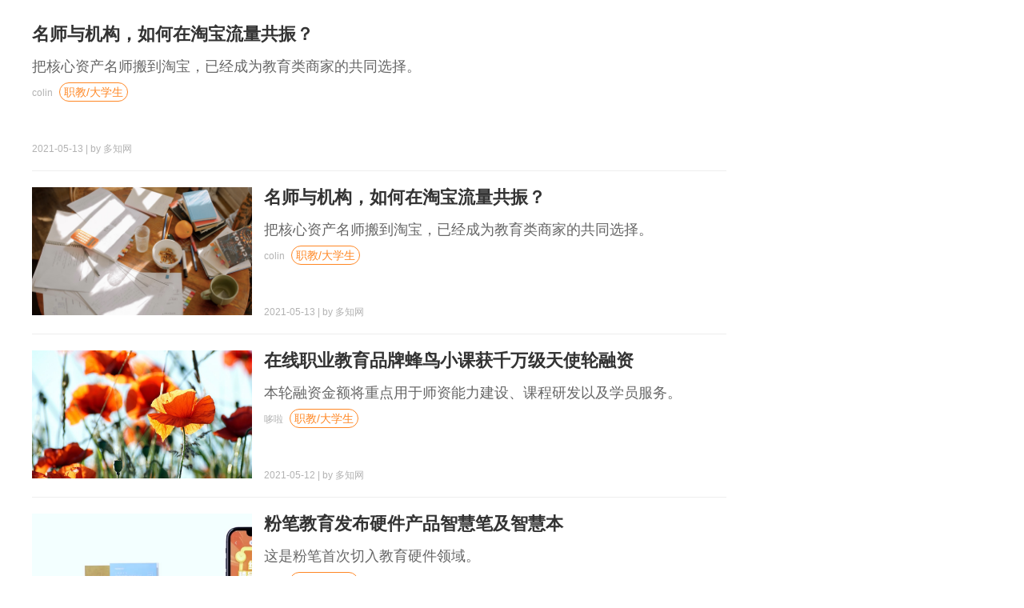

--- FILE ---
content_type: text/html; charset=utf-8
request_url: http://www.duozhi.com/e/action/ListInfo/?classid=43&page=14
body_size: 4418
content:
<!DOCTYPE html>
<html>
<head>
	<meta http-equiv="Content-Type" content="text/html; charset=UTF-8" />
	<meta http-equiv="X-UA-Compatible" content="IE=edge">
	<meta name="viewport" content="width=device-width, initial-scale=1.0, maximum-scale=1.0, user-scalable=no">
<title>职教/大学生-多知网 - 独立商业视角 新锐教育观察</title>
<meta name="keywords" content="" />
<meta name="description" content="职教/大学生" />
	<script>
		(function(){
			if(!('ontouchend' in window))return;
			var e = document.documentElement; e.style.fontSize = e.getBoundingClientRect().width / 620 * 30 * 1.3 + 'px';
		})()
		var ENV={};
		ENV.href=location.href;
	</script>
	<link rel="stylesheet" href="/static/base.css" type="text/css" />
	<script type="text/javascript" src="/static/js/jquery-1.9.1.min.js"></script>
	<base target="_blank" />
</head>
<body class="page-list">

  <!--#include virtual="/s/nav.html"-->

<div class="blk30"></div>
<div class="container">
	<div class="c-2-1">
		<div class="c2">

<!--<h3 class="hidden">产业</h3>-->
<div class="list-post">
<div class="post-inner">

<div class="post-item">

	<div class="post-main">
		<div class="post-inner">
			<a class="post-title" href="http://www.duozhi.com/industry/adult/2021051312096.shtml">名师与机构，如何在淘宝流量共振？</a>
			<p class="post-desc">把核心资产名师搬到淘宝，已经成为教育类商家的共同选择。</p>
			<span class="post-attr">colin</span>&nbsp;&nbsp;<span class="post-tag"><a class="link-tag" href="http://www.duozhi.com/industry/adult/">职教/大学生</a></span>
		</div>
		<div class="post-attr">2021-05-13  | by 多知网</div>
	</div>
</div>

<div class="post-item">
<a class="post-img" href="http://www.duozhi.com/industry/adult/2021051312097.shtml" title="名师与机构，如何在淘宝流量共振？" style="background-image:url(http://www.duozhi.com/d/file/2021/05/d7d57f033ab3ca69c1fd0b9921612562.jpeg"></a>
	<div class="post-main">
		<div class="post-inner">
			<a class="post-title" href="http://www.duozhi.com/industry/adult/2021051312097.shtml">名师与机构，如何在淘宝流量共振？</a>
			<p class="post-desc">把核心资产名师搬到淘宝，已经成为教育类商家的共同选择。</p>
			<span class="post-attr">colin</span>&nbsp;&nbsp;<span class="post-tag"><a class="link-tag" href="http://www.duozhi.com/industry/adult/">职教/大学生</a></span>
		</div>
		<div class="post-attr">2021-05-13  | by 多知网</div>
	</div>
</div>

<div class="post-item">
<a class="post-img" href="http://www.duozhi.com/industry/adult/2021051212092.shtml" title="在线职业教育品牌蜂鸟小课获千万级天使轮融资" style="background-image:url(http://www.duozhi.com/d/file/2021/05/2d21860b5194f604b25acd378bf29c8d.jpg"></a>
	<div class="post-main">
		<div class="post-inner">
			<a class="post-title" href="http://www.duozhi.com/industry/adult/2021051212092.shtml">在线职业教育品牌蜂鸟小课获千万级天使轮融资</a>
			<p class="post-desc">本轮融资金额将重点用于师资能力建设、课程研发以及学员服务。</p>
			<span class="post-attr">哆啦</span>&nbsp;&nbsp;<span class="post-tag"><a class="link-tag" href="http://www.duozhi.com/industry/adult/">职教/大学生</a></span>
		</div>
		<div class="post-attr">2021-05-12  | by 多知网</div>
	</div>
</div>

<div class="post-item">
<a class="post-img" href="http://www.duozhi.com/industry/adult/2021050912082.shtml" title="粉笔教育发布硬件产品智慧笔及智慧本" style="background-image:url(http://www.duozhi.com/d/file/2021/05/6b8ed17ad179e4ae6c92f43a1e57aa86.jpeg"></a>
	<div class="post-main">
		<div class="post-inner">
			<a class="post-title" href="http://www.duozhi.com/industry/adult/2021050912082.shtml">粉笔教育发布硬件产品智慧笔及智慧本</a>
			<p class="post-desc">这是粉笔首次切入教育硬件领域。</p>
			<span class="post-attr">哆啦</span>&nbsp;&nbsp;<span class="post-tag"><a class="link-tag" href="http://www.duozhi.com/industry/adult/">职教/大学生</a></span>
		</div>
		<div class="post-attr">2021-05-09  | by 多知网</div>
	</div>
</div>

<div class="post-item">
<a class="post-img" href="http://www.duozhi.com/industry/adult/2021050912079.shtml" title="与华图合作，罗永浩首次直播带货公务员考试产品" style="background-image:url(http://www.duozhi.com/d/file/2021/05/1b903127b21a6aa130dd2fed78c2924b.png"></a>
	<div class="post-main">
		<div class="post-inner">
			<a class="post-title" href="http://www.duozhi.com/industry/adult/2021050912079.shtml">与华图合作，罗永浩首次直播带货公务员考试产品</a>
			<p class="post-desc">这也是公考行业首次尝试网红大V直播带货模式。</p>
			<span class="post-attr">哆啦</span>&nbsp;&nbsp;<span class="post-tag"><a class="link-tag" href="http://www.duozhi.com/industry/adult/">职教/大学生</a></span>
		</div>
		<div class="post-attr">2021-05-09  | by 多知网</div>
	</div>
</div>

<div class="post-item">
<a class="post-img" href="http://www.duozhi.com/industry/adult/2021050712073.shtml" title="人社部：加强新职业培训工作，加快新职业标准开发" style="background-image:url(http://www.duozhi.com/d/file/2021/05/8c49a3093f1445fe43c00de0be5e6f9d.jpeg"></a>
	<div class="post-main">
		<div class="post-inner">
			<a class="post-title" href="http://www.duozhi.com/industry/adult/2021050712073.shtml">人社部：加强新职业培训工作，加快新职业标准开发</a>
			<p class="post-desc">改善新职业人才供给质量结构。</p>
			<span class="post-attr">romy</span>&nbsp;&nbsp;<span class="post-tag"><a class="link-tag" href="http://www.duozhi.com/industry/adult/">职教/大学生</a></span>
		</div>
		<div class="post-attr">2021-05-07  | by 多知网</div>
	</div>
</div>

<div class="post-item">
<a class="post-img" href="http://www.duozhi.com/industry/adult/2021050512059.shtml" title="网红培训班可以量产“薇娅、李佳琦”吗？" style="background-image:url(http://www.duozhi.com/d/file/2021/05/418dcba88a36ad250fdb7d80c469fda3.jpeg"></a>
	<div class="post-main">
		<div class="post-inner">
			<a class="post-title" href="http://www.duozhi.com/industry/adult/2021050512059.shtml">网红培训班可以量产“薇娅、李佳琦”吗？</a>
			<p class="post-desc">专业化、系统化已经成为整个行业的共识。</p>
			<span class="post-attr">曹玉蓓</span>&nbsp;&nbsp;<span class="post-tag"><a class="link-tag" href="http://www.duozhi.com/industry/adult/">职教/大学生</a></span>
		</div>
		<div class="post-attr">2021-05-05  | by 多知网</div>
	</div>
</div>

<div class="post-item">
<a class="post-img" href="http://www.duozhi.com/industry/adult/2021050112047.shtml" title="粉笔教育自建印刷厂，优化供应链" style="background-image:url(http://www.duozhi.com/d/file/2021/05/c5269d860cb6225820062b7663c1b804.jpg"></a>
	<div class="post-main">
		<div class="post-inner">
			<a class="post-title" href="http://www.duozhi.com/industry/adult/2021050112047.shtml">粉笔教育自建印刷厂，优化供应链</a>
			<p class="post-desc">解决图书供应链的问题。</p>
			<span class="post-attr">哆啦</span>&nbsp;&nbsp;<span class="post-tag"><a class="link-tag" href="http://www.duozhi.com/industry/adult/">职教/大学生</a></span>
		</div>
		<div class="post-attr">2021-05-01  | by 多知网</div>
	</div>
</div>

<div class="post-item">
<a class="post-img" href="http://www.duozhi.com/industry/adult/2021050112046.shtml" title="达内教育宣布达成私有化协议" style="background-image:url(http://www.duozhi.com/d/file/2021/05/559804b6781a8bc452a668f35bb42613.jpg"></a>
	<div class="post-main">
		<div class="post-inner">
			<a class="post-title" href="http://www.duozhi.com/industry/adult/2021050112046.shtml">达内教育宣布达成私有化协议</a>
			<p class="post-desc">该交易意味着公司的股权价值约为2.306亿美元。</p>
			<span class="post-attr">哆啦</span>&nbsp;&nbsp;<span class="post-tag"><a class="link-tag" href="http://www.duozhi.com/industry/adult/">职教/大学生</a></span>
		</div>
		<div class="post-attr">2021-05-01  | by 多知网</div>
	</div>
</div>

<div class="post-item">
<a class="post-img" href="http://www.duozhi.com/industry/adult/2021042812028.shtml" title="北京率先取消高校毕业生入职重复体检" style="background-image:url(http://www.duozhi.com/d/file/2021/04/a67a84fee2b5613d1b35b012291b41da.jpeg"></a>
	<div class="post-main">
		<div class="post-inner">
			<a class="post-title" href="http://www.duozhi.com/industry/adult/2021042812028.shtml">北京率先取消高校毕业生入职重复体检</a>
			<p class="post-desc">毕业生持就业协议书即可办理就业手续。</p>
			<span class="post-attr">Romy</span>&nbsp;&nbsp;<span class="post-tag"><a class="link-tag" href="http://www.duozhi.com/industry/adult/">职教/大学生</a></span>
		</div>
		<div class="post-attr">2021-04-28  | by 多知网</div>
	</div>
</div>

<div class="post-item">
<a class="post-img" href="http://www.duozhi.com/industry/adult/2021042712023.shtml" title="对啊网财会产品升级，联合中财协成立企业会计实务专委会" style="background-image:url(http://www.duozhi.com/d/file/2021/04/397d715cd015a01dc827bc4a877c81ab.jpeg"></a>
	<div class="post-main">
		<div class="post-inner">
			<a class="post-title" href="http://www.duozhi.com/industry/adult/2021042712023.shtml">对啊网财会产品升级，联合中财协成立企业会计实务专委会</a>
			<p class="post-desc">推出企业财务人员实务技能等级证书“企业会计师”。</p>
			<span class="post-attr">Romy</span>&nbsp;&nbsp;<span class="post-tag"><a class="link-tag" href="http://www.duozhi.com/industry/adult/">职教/大学生</a></span>
		</div>
		<div class="post-attr">2021-04-27  | by 多知网</div>
	</div>
</div>

<div class="post-item">
<a class="post-img" href="http://www.duozhi.com/industry/adult/2021042412007.shtml" title="文都教育上线“小嘟AI课”法考APP" style="background-image:url(http://www.duozhi.com/d/file/2021/04/c2df1c75548c4944fe4ac7ecda36f1d3.png"></a>
	<div class="post-main">
		<div class="post-inner">
			<a class="post-title" href="http://www.duozhi.com/industry/adult/2021042412007.shtml">文都教育上线“小嘟AI课”法考APP</a>
			<p class="post-desc">这是文都教育推进OMO发展战略的又一重要举措。<br />
<br />
</p>
			<span class="post-attr">哆啦</span>&nbsp;&nbsp;<span class="post-tag"><a class="link-tag" href="http://www.duozhi.com/industry/adult/">职教/大学生</a></span>
		</div>
		<div class="post-attr">2021-04-24  | by 多知网</div>
	</div>
</div>

<div class="post-item">
<a class="post-img" href="http://www.duozhi.com/industry/adult/2021042311995.shtml" title="猎豹移动发布“人才产教融合建设方案”，又一个互联网公司入局职业教育！" style="background-image:url(http://www.duozhi.com/d/file/2021/04/df6b3df0f9d7b1453e44d0198a673983.png"></a>
	<div class="post-main">
		<div class="post-inner">
			<a class="post-title" href="http://www.duozhi.com/industry/adult/2021042311995.shtml">猎豹移动发布“人才产教融合建设方案”，又一个互联网公司入局职业教育！</a>
			<p class="post-desc">猎豹移动将从课程体系与教材、教学设备、资格认证、师资培养、人才服务五个方面为本科、高职、中职院校提供就业导向人工智能应用型人才培养方案。<br />
<br />
</p>
			<span class="post-attr">Miracle</span>&nbsp;&nbsp;<span class="post-tag"><a class="link-tag" href="http://www.duozhi.com/industry/adult/">职教/大学生</a></span>
		</div>
		<div class="post-attr">2021-04-23  | by 多知网</div>
	</div>
</div>

<div class="post-item">
<a class="post-img" href="http://www.duozhi.com/industry/adult/2021042211987.shtml" title="清华大学成立集成电路学院，致力破解“卡脖子”难题" style="background-image:url(http://www.duozhi.com/d/file/2021/04/392252e455374c772417048317f7dd27.jpeg"></a>
	<div class="post-main">
		<div class="post-inner">
			<a class="post-title" href="http://www.duozhi.com/industry/adult/2021042211987.shtml">清华大学成立集成电路学院，致力破解“卡脖子”难题</a>
			<p class="post-desc">培养国家急需人才。</p>
			<span class="post-attr">Romy</span>&nbsp;&nbsp;<span class="post-tag"><a class="link-tag" href="http://www.duozhi.com/industry/adult/">职教/大学生</a></span>
		</div>
		<div class="post-attr">2021-04-22  | by 多知网</div>
	</div>
</div>

<div class="post-item">
<a class="post-img" href="http://www.duozhi.com/industry/adult/2021042111976.shtml" title="新文道发布“考研百万名师春笋计划”" style="background-image:url(http://www.duozhi.com/d/file/2021/04/178fc9f59d0b916f87a96184f40f646d.png"></a>
	<div class="post-main">
		<div class="post-inner">
			<a class="post-title" href="http://www.duozhi.com/industry/adult/2021042111976.shtml">新文道发布“考研百万名师春笋计划”</a>
			<p class="post-desc">解构考研行业的现状与未来是本次论坛的重要课题。</p>
			<span class="post-attr">哆啦</span>&nbsp;&nbsp;<span class="post-tag"><a class="link-tag" href="http://www.duozhi.com/industry/adult/">职教/大学生</a></span>
		</div>
		<div class="post-attr">2021-04-21  | by 多知网</div>
	</div>
</div>

<div class="post-item">
<a class="post-img" href="http://www.duozhi.com/industry/adult/2021041811960.shtml" title="达内上线VFX商业视效设计课程" style="background-image:url(http://www.duozhi.com/d/file/2021/04/f92e45b713a555e2c861f73276a53c41.png"></a>
	<div class="post-main">
		<div class="post-inner">
			<a class="post-title" href="http://www.duozhi.com/industry/adult/2021041811960.shtml">达内上线VFX商业视效设计课程</a>
			<p class="post-desc">满足π型人才需求和职业边界变得越来越模糊的趋势。</p>
			<span class="post-attr">哆啦</span>&nbsp;&nbsp;<span class="post-tag"><a class="link-tag" href="http://www.duozhi.com/industry/adult/">职教/大学生</a></span>
		</div>
		<div class="post-attr">2021-04-18  | by 多知网</div>
	</div>
</div>

<div class="post-item">
<a class="post-img" href="http://www.duozhi.com/industry/adult/2021041511949.shtml" title="聚划算百亿补贴高校论文查重，5万字以内9块9" style="background-image:url(http://www.duozhi.com/d/file/2021/04/29de162ea7c940e999877d575c5ce217.jpg"></a>
	<div class="post-main">
		<div class="post-inner">
			<a class="post-title" href="http://www.duozhi.com/industry/adult/2021041511949.shtml">聚划算百亿补贴高校论文查重，5万字以内9块9</a>
			<p class="post-desc">临近毕业季，论文查重随之成为毕业生的“刚需”</p>
			<span class="post-attr">Miracle</span>&nbsp;&nbsp;<span class="post-tag"><a class="link-tag" href="http://www.duozhi.com/industry/adult/">职教/大学生</a></span>
		</div>
		<div class="post-attr">2021-04-15  | by 多知网</div>
	</div>
</div>

<div class="post-item">
<a class="post-img" href="http://www.duozhi.com/industry/adult/2021041411944.shtml" title="新东方发布2022考研白皮书，大学业务未来会怎样做？" style="background-image:url(http://www.duozhi.com/d/file/2021/04/ff44a88e20095abdc060ca0878b0f13c.jpeg"></a>
	<div class="post-main">
		<div class="post-inner">
			<a class="post-title" href="http://www.duozhi.com/industry/adult/2021041411944.shtml">新东方发布2022考研白皮书，大学业务未来会怎样做？</a>
			<p class="post-desc">新东方的大学业务已遍布全国27座城市。</p>
			<span class="post-attr">徐晶晶</span>&nbsp;&nbsp;<span class="post-tag"><a class="link-tag" href="http://www.duozhi.com/industry/adult/">职教/大学生</a></span>
		</div>
		<div class="post-attr">2021-04-14  | by 多知网</div>
	</div>
</div>

<div class="post-item">
<a class="post-img" href="http://www.duozhi.com/industry/adult/2021041311941.shtml" title="习近平对职业教育工作作出重要指示，李克强作出批示" style="background-image:url(http://www.duozhi.com/d/file/2021/04/1e1e13bc7922b5c1a6a881f41d87c6a3.jpeg"></a>
	<div class="post-main">
		<div class="post-inner">
			<a class="post-title" href="http://www.duozhi.com/industry/adult/2021041311941.shtml">习近平对职业教育工作作出重要指示，李克强作出批示</a>
			<p class="post-desc">推进产教融合、校企合作。</p>
			<span class="post-attr">romy</span>&nbsp;&nbsp;<span class="post-tag"><a class="link-tag" href="http://www.duozhi.com/industry/adult/">职教/大学生</a></span>
		</div>
		<div class="post-attr">2021-04-13  | by 多知网</div>
	</div>
</div>

<div class="post-item">
<a class="post-img" href="http://www.duozhi.com/industry/adult/2021041211933.shtml" title="职业教育品牌犀鸟教育获近亿元A轮投资" style="background-image:url(http://www.duozhi.com/d/file/2021/04/48cda30eb494e3b5a05fdb1dfbe2b517.jpg"></a>
	<div class="post-main">
		<div class="post-inner">
			<a class="post-title" href="http://www.duozhi.com/industry/adult/2021041211933.shtml">职业教育品牌犀鸟教育获近亿元A轮投资</a>
			<p class="post-desc">投资方为正保远程教育。</p>
			<span class="post-attr">哆啦</span>&nbsp;&nbsp;<span class="post-tag"><a class="link-tag" href="http://www.duozhi.com/industry/adult/">职教/大学生</a></span>
		</div>
		<div class="post-attr">2021-04-12  | by 多知网</div>
	</div>
</div>

<div class="post-item">
<a class="post-img" href="http://www.duozhi.com/industry/adult/2021041211932.shtml" title="知乎推出“产品练习生”App，定位互联网职业教育平台" style="background-image:url(http://www.duozhi.com/d/file/2021/04/74efb25ed68bbbea40896ec79d8f014f.jpeg"></a>
	<div class="post-main">
		<div class="post-inner">
			<a class="post-title" href="http://www.duozhi.com/industry/adult/2021041211932.shtml">知乎推出“产品练习生”App，定位互联网职业教育平台</a>
			<p class="post-desc">打通知乎在互联网领域的内容沉淀。</p>
			<span class="post-attr">Romy</span>&nbsp;&nbsp;<span class="post-tag"><a class="link-tag" href="http://www.duozhi.com/industry/adult/">职教/大学生</a></span>
		</div>
		<div class="post-attr">2021-04-12  | by 多知网</div>
	</div>
</div>

<div class="post-item">
<a class="post-img" href="http://www.duozhi.com/industry/adult/2021040711911.shtml" title="黄有璨：离开三节课后成立有瞰教育，聚焦新职业教育" style="background-image:url(http://www.duozhi.com/d/file/2021/04/e2ba22445b23cfc30bb6e4140f60d74c.jpg"></a>
	<div class="post-main">
		<div class="post-inner">
			<a class="post-title" href="http://www.duozhi.com/industry/adult/2021040711911.shtml">黄有璨：离开三节课后成立有瞰教育，聚焦新职业教育</a>
			<p class="post-desc">“我仍然会把‘新职业教育’视为我的主战场。”</p>
			<span class="post-attr">豆北</span>&nbsp;&nbsp;<span class="post-tag"><a class="link-tag" href="http://www.duozhi.com/industry/adult/">职教/大学生</a></span>
		</div>
		<div class="post-attr">2021-04-07  | by 多知网</div>
	</div>
</div>

<div class="post-item">
<a class="post-img" href="http://www.duozhi.com/industry/adult/2021040311898.shtml" title="知乎：谢邀，正在进军考研" style="background-image:url(http://www.duozhi.com/d/file/2021/04/abdeb66ad4764cab1bd3befb81f407ba.jpg"></a>
	<div class="post-main">
		<div class="post-inner">
			<a class="post-title" href="http://www.duozhi.com/industry/adult/2021040311898.shtml">知乎：谢邀，正在进军考研</a>
			<p class="post-desc">知乎考研采用“直播课+社群服务”的模式，并用0元课引流。</p>
			<span class="post-attr">胡晓倩</span>&nbsp;&nbsp;<span class="post-tag"><a class="link-tag" href="http://www.duozhi.com/industry/adult/">职教/大学生</a></span>
		</div>
		<div class="post-attr">2021-04-03  | by 多知网</div>
	</div>
</div>

<div class="post-item">

	<div class="post-main">
		<div class="post-inner">
			<a class="post-title" href="http://www.duozhi.com/industry/adult/2021040211893.shtml">山东公考培训混战</a>
			<p class="post-desc">有业内人士预估，山东公考市场规模起码在50亿元以上，是全国最大的公考市场。<br />
</p>
			<span class="post-attr">徐晶晶</span>&nbsp;&nbsp;<span class="post-tag"><a class="link-tag" href="http://www.duozhi.com/industry/adult/">职教/大学生</a></span>
		</div>
		<div class="post-attr">2021-04-02  | by 多知网</div>
	</div>
</div>

<div class="post-item">
<a class="post-img" href="http://www.duozhi.com/industry/adult/2021040211894.shtml" title="山东公考培训混战" style="background-image:url(http://www.duozhi.com/d/file/2021/04/acc1d8e8319041ac8ba84f084da13bf5.jpg"></a>
	<div class="post-main">
		<div class="post-inner">
			<a class="post-title" href="http://www.duozhi.com/industry/adult/2021040211894.shtml">山东公考培训混战</a>
			<p class="post-desc">有业内人士预估，山东公考市场规模起码在50亿元以上，是全国最大的公考市场。<br />
</p>
			<span class="post-attr">徐晶晶</span>&nbsp;&nbsp;<span class="post-tag"><a class="link-tag" href="http://www.duozhi.com/industry/adult/">职教/大学生</a></span>
		</div>
		<div class="post-attr">2021-04-02  | by 多知网</div>
	</div>
</div>

</div>
			</div>

			<div class="blk30"></div>

			<div class="pager"><a title="总数">&nbsp;<b>1030</b> </a>&nbsp;&nbsp;<a href="http://www.duozhi.com/industry/adult/index.shtml">首页</a>&nbsp;<a href="http://www.duozhi.com/e/action/ListInfo/?classid=43&page=13">上一页</a>&nbsp;<a href="http://www.duozhi.com/e/action/ListInfo/?classid=43&page=12">13</a>&nbsp;<a href="http://www.duozhi.com/e/action/ListInfo/?classid=43&page=13">14</a>&nbsp;<b>15</b>&nbsp;<a href="http://www.duozhi.com/e/action/ListInfo/?classid=43&page=15">16</a>&nbsp;<a href="http://www.duozhi.com/e/action/ListInfo/?classid=43&page=16">17</a>&nbsp;<a href="http://www.duozhi.com/e/action/ListInfo/?classid=43&page=17">18</a>&nbsp;<a href="http://www.duozhi.com/e/action/ListInfo/?classid=43&page=18">19</a>&nbsp;<a href="http://www.duozhi.com/e/action/ListInfo/?classid=43&page=19">20</a>&nbsp;<a href="http://www.duozhi.com/e/action/ListInfo/?classid=43&page=20">21</a>&nbsp;<a href="http://www.duozhi.com/e/action/ListInfo/?classid=43&page=21">22</a>&nbsp;<a href="http://www.duozhi.com/e/action/ListInfo/?classid=43&page=15">下一页</a>&nbsp;<a href="http://www.duozhi.com/e/action/ListInfo/?classid=43&page=41">尾页</a></div>
			
			

			<div class="blk30"></div>

		</div>

		<div class="c1">

	<!--#include virtual="/s/right.html"-->

		</div>
	</div>


</div>
  <!--#include virtual="/s/foot.html"-->

</body>
</html>
